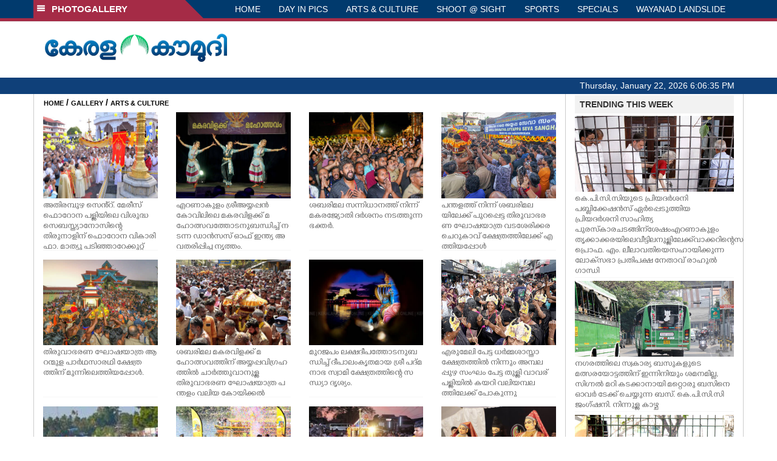

--- FILE ---
content_type: text/html; charset=utf-8
request_url: https://www.google.com/recaptcha/api2/aframe
body_size: 267
content:
<!DOCTYPE HTML><html><head><meta http-equiv="content-type" content="text/html; charset=UTF-8"></head><body><script nonce="RufdNyKQHNddD3CysEf4ZA">/** Anti-fraud and anti-abuse applications only. See google.com/recaptcha */ try{var clients={'sodar':'https://pagead2.googlesyndication.com/pagead/sodar?'};window.addEventListener("message",function(a){try{if(a.source===window.parent){var b=JSON.parse(a.data);var c=clients[b['id']];if(c){var d=document.createElement('img');d.src=c+b['params']+'&rc='+(localStorage.getItem("rc::a")?sessionStorage.getItem("rc::b"):"");window.document.body.appendChild(d);sessionStorage.setItem("rc::e",parseInt(sessionStorage.getItem("rc::e")||0)+1);localStorage.setItem("rc::h",'1769105193857');}}}catch(b){}});window.parent.postMessage("_grecaptcha_ready", "*");}catch(b){}</script></body></html>